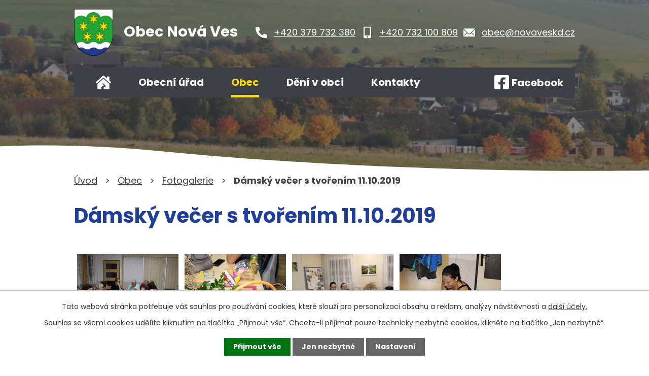

--- FILE ---
content_type: text/html; charset=utf-8
request_url: https://www.novaveskd.cz/fotogalerie/damsky-vecer-s-tvorenim
body_size: 12828
content:
<!DOCTYPE html>
<html lang="cs" data-lang-system="cs">
	<head>



		<!--[if IE]><meta http-equiv="X-UA-Compatible" content="IE=EDGE"><![endif]-->
			<meta name="viewport" content="width=device-width, initial-scale=1, user-scalable=yes">
			<meta http-equiv="content-type" content="text/html; charset=utf-8" />
			<meta name="robots" content="index,follow" />
			<meta name="author" content="Antee s.r.o." />
			<meta name="description" content="Obec leží asi 4 km jižně od Kdyně. Ze strání je překrásný výhled na zvlněnou krajinu pohraničí a německé Bavorsko. Navštivte nás." />
			<meta name="keywords" content="Nová Ves, Domažlice, Plzeňský kraj" />
			<meta name="viewport" content="width=device-width, initial-scale=1, user-scalable=yes" />
			<meta property="og:image" content="http://www.novaveskd.cz/image.php?oid=7226400" />
<title>Dámský večer s tvořením 11.10.2019 | Nová Ves, okres Domažlice v Plzeňském kraji</title>

		<link rel="stylesheet" type="text/css" href="https://cdn.antee.cz/jqueryui/1.8.20/css/smoothness/jquery-ui-1.8.20.custom.css?v=2" integrity="sha384-969tZdZyQm28oZBJc3HnOkX55bRgehf7P93uV7yHLjvpg/EMn7cdRjNDiJ3kYzs4" crossorigin="anonymous" />
		<link rel="stylesheet" type="text/css" href="/style.php?nid=SlFRTQ==&amp;ver=1768399196" />
		<link rel="stylesheet" type="text/css" href="/css/libs.css?ver=1768399900" />
		<link rel="stylesheet" type="text/css" href="https://cdn.antee.cz/genericons/genericons/genericons.css?v=2" integrity="sha384-DVVni0eBddR2RAn0f3ykZjyh97AUIRF+05QPwYfLtPTLQu3B+ocaZm/JigaX0VKc" crossorigin="anonymous" />

		<script src="/js/jquery/jquery-3.0.0.min.js" ></script>
		<script src="/js/jquery/jquery-migrate-3.1.0.min.js" ></script>
		<script src="/js/jquery/jquery-ui.min.js" ></script>
		<script src="/js/jquery/jquery.ui.touch-punch.min.js" ></script>
		<script src="/js/libs.min.js?ver=1768399900" ></script>
		<script src="/js/ipo.min.js?ver=1768399889" ></script>
			<script src="/js/locales/cs.js?ver=1768399196" ></script>

			<script src='https://www.google.com/recaptcha/api.js?hl=cs&render=explicit' ></script>

		<link href="/aktuality?action=atom" type="application/atom+xml" rel="alternate" title="Aktuality">
		<link href="/uredni-deska?action=atom" type="application/atom+xml" rel="alternate" title="Úřední deska">
		<link href="/kulturni-akce?action=atom" type="application/atom+xml" rel="alternate" title="Kulturní akce">
		<link href="/index.php?action=atom&amp;oid=3836026" type="application/atom+xml" rel="alternate" title="Rychlý kontakt">
<meta name="format-detection" content="telephone=no">
<link rel="preconnect" href="https://fonts.googleapis.com">
<link rel="preconnect" href="https://fonts.gstatic.com" crossorigin>
<link href="https://fonts.googleapis.com/css2?family=Poppins:wght@400;700&amp;display=fallback" rel="stylesheet">
<link href="/image.php?nid=1061&amp;oid=9677897&amp;width=32" rel="icon" type="image/png">
<link rel="shortcut icon" href="/image.php?nid=1061&amp;oid=9677897&amp;width=32">
<script>
ipo.api.live("body", function(el){
//přesun patičky
$(el).find("#ipocopyright").insertAfter("#ipocontainer");
//přidání třídy action-button pro backlink
$(el).find(".backlink, .destination > p:last-child > a, .event.clearfix > a").addClass("action-button");
});
//zjištění počet položek submenu
ipo.api.live('#ipotopmenuwrapper ul.topmenulevel2', function(el) {
$(el).find("> li").each(function( index, es ) {
if(index == 9)
{
$(el).addClass("two-column");
}
});
});
//označení položek, které mají submenu
ipo.api.live('#ipotopmenu ul.topmenulevel1 li.topmenuitem1', function(el) {
var submenu = $(el).find("ul.topmenulevel2");
if ($(window).width() <= 1024)
{
if (submenu.length) {
$(el).addClass("hasSubmenu");
$(el).find("> a").after("<span class='open-submenu' />");
}
}
});
//wrapnutí spanu do poležek první úrovně
ipo.api.live('#ipotopmenu ul.topmenulevel1 li.topmenuitem1 > a', function(el) {
if ($(window).width() <= 1024) {
$(el).wrapInner("<span>");
}
});
//rozbaleni menu
$(function() {
if ($(window).width() <= 1024) {
$(".topmenulevel1 > li.hasSubmenu").each(function( index, es ) {
if( $(es).hasClass("active") )
{
$(".topmenulevel1 > li.hasSubmenu.active ul.topmenulevel2").css("display","block");
$(".topmenulevel1 > li.hasSubmenu.active .open-submenu").addClass("see-more");
}
$(es).find(".open-submenu").click(function(e) {
if( $(es).hasClass("active") && $(this).hasClass("see-more") )
{
$(this).removeClass("see-more");
$(es).find("ul.topmenulevel2").css("display","none");
}
else{
$(this).toggleClass("see-more");
if($(this).hasClass("see-more")) {
$("ul.topmenulevel2").css("display","none");
$(this).next("ul.topmenulevel2").css("display","block");
$(".topmenulevel1 > li > a").removeClass("see-more");
$(this).addClass("see-more");
} else {
$(this).removeClass("see-more");
$(this).next("ul.topmenulevel2").css("display","none");
}
}
});
});
}
});
</script>





<link rel="preload" href="/image.php?nid=1061&amp;oid=9677855&amp;width=77" as="image">
	</head>

	<body id="page3125677" class="subpage3125677 subpage9155029"
			
			data-nid="1061"
			data-lid="CZ"
			data-oid="3125677"
			data-layout-pagewidth="1024"
			
			data-slideshow-timer="3"
			 data-ipo-meta-album="27"
						
				
				data-layout="responsive" data-viewport_width_responsive="1024"
			>



							<div id="snippet-cookiesConfirmation-euCookiesSnp">			<div id="cookieChoiceInfo" class="cookie-choices-info template_1">
					<p>Tato webová stránka potřebuje váš souhlas pro používání cookies, které slouží pro personalizaci obsahu a reklam, analýzy návštěvnosti a 
						<a class="cookie-button more" href="https://navody.antee.cz/cookies" target="_blank">další účely.</a>
					</p>
					<p>
						Souhlas se všemi cookies udělíte kliknutím na tlačítko „Přijmout vše“. Chcete-li přijímat pouze technicky nezbytné cookies, klikněte na tlačítko „Jen nezbytné“.
					</p>
				<div class="buttons">
					<a class="cookie-button action-button ajax" id="cookieChoiceButton" rel=”nofollow” href="/fotogalerie/damsky-vecer-s-tvorenim?do=cookiesConfirmation-acceptAll">Přijmout vše</a>
					<a class="cookie-button cookie-button--settings action-button ajax" rel=”nofollow” href="/fotogalerie/damsky-vecer-s-tvorenim?do=cookiesConfirmation-onlyNecessary">Jen nezbytné</a>
					<a class="cookie-button cookie-button--settings action-button ajax" rel=”nofollow” href="/fotogalerie/damsky-vecer-s-tvorenim?do=cookiesConfirmation-openSettings">Nastavení</a>
				</div>
			</div>
</div>				<div id="ipocontainer">

			<div class="menu-toggler">

				<span>Menu</span>
				<span class="genericon genericon-menu"></span>
			</div>

			<span id="back-to-top">

				<i class="fa fa-angle-up"></i>
			</span>

			<div id="ipoheader">

				<div class="header-inner__container">
	<div class="row header-inner flex-container layout-container">
		<div class="logo">
			<a title="Obec Nová Ves" href="/" class="header-logo">
				<span class="znak">
					<img src="/image.php?nid=1061&amp;oid=9677855&amp;width=77" width="77" height="92" alt="Obec Nová Ves">
				</span>
				<span class="nazev-obce">Obec Nová Ves</span>
			</a>
		</div>
		<div class="header-kontakt flex-container">
			<a href="tel:+420379732380">
				<svg xmlns="http://www.w3.org/2000/svg" width="23" height="23" viewbox="0 0 23 23"><path d="m22.3 16.3-5-2.2a1 1 0 0 0-1.2.3l-2.3 2.7a16.7 16.7 0 0 1-8-8L8.7 7a1 1 0 0 0 .3-1.2L6.7.7A1 1 0 0 0 5.5 0L.8 1.1a1 1 0 0 0-.8 1A20.8 20.8 0 0 0 20.8 23a1 1 0 0 0 1.1-.8l1-4.7a1 1 0 0 0-.6-1.2Z" fill="#fff"></path></svg>
				<span>+420 379 732 380</span>
			</a>
			<a href="tel:+420732100809">
				<svg xmlns="http://www.w3.org/2000/svg" width="14.5" height="23.2" viewbox="0 0 14.5 23.2"><path data-name="Icon awesome-mobile-alt" d="M12.3 0H2.2A2.2 2.2 0 0 0 0 2.2V21a2.2 2.2 0 0 0 2.2 2.2h10.1a2.2 2.2 0 0 0 2.2-2.2V2.2A2.2 2.2 0 0 0 12.3 0Zm-5 21.7a1.4 1.4 0 1 1 1.4-1.4 1.4 1.4 0 0 1-1.5 1.4Zm5-4.9a.5.5 0 0 1-.5.6h-9a.5.5 0 0 1-.6-.6v-14a.5.5 0 0 1 .5-.6h9a.5.5 0 0 1 .6.5Z" fill="#fff"></path></svg>
				<span>+420 732 100 809</span>
			</a>
			<a href="mailto:obec@novaveskd.cz">
				<svg xmlns="http://www.w3.org/2000/svg" width="23" height="15.9" viewbox="0 0 23 15.9"><g data-name="Icon ionic-ios-mail" fill="#fff"><path data-name="Path 1" d="m26.2 10.3-6 6.1a.1.1 0 0 0 0 .2l4.2 4.4a.7.7 0 0 1 0 1 .7.7 0 0 1-1 0l-4.2-4.4a.1.1 0 0 0-.1 0l-1 1a4.5 4.5 0 0 1-3.2 1.4 4.5 4.5 0 0 1-3.2-1.4l-1-1a.1.1 0 0 0-.2 0L6.4 22a.7.7 0 0 1-1 0 .7.7 0 0 1 0-1l4.1-4.4a.1.1 0 0 0 0-.2l-6-6a.1.1 0 0 0-.1 0v12.2A1.8 1.8 0 0 0 5 24.3h19.5a1.8 1.8 0 0 0 1.8-1.8v-12a.1.1 0 0 0-.2-.2Z" transform="translate(-3.4 -7.9) translate(0 -.5)"></path><path data-name="Path 2" d="M15 18a3 3 0 0 0 2.2-1L26 8.4a1.7 1.7 0 0 0-1.1-.4H5.3a1.7 1.7 0 0 0-1 .4l8.6 8.8a3 3 0 0 0 2.2.9Z" transform="translate(-3.4 -7.9) translate(-.2)"></path></g></svg>
				<span>obec@novaveskd.cz</span>
			</a>
		</div>
		<div class="header-fb">
			<a title="Najdete nás na Facebooku" class="tooltip" href="https://facebook.com/novavesukdyne/" target="_blank" rel="noopener noreferrer">
				<svg xmlns="http://www.w3.org/2000/svg" width="28.4" height="28.4" viewbox="0 0 28.4 28.4"><path data-name="Icon awesome-facebook-square" d="M25.4 2.3H3a3 3 0 0 0-3 3v22.4a3 3 0 0 0 3 3h8.8V21h-4v-4.5h4V13c0-4 2.3-6.1 6-6.1a24.2 24.2 0 0 1 3.4.3V11h-2a2.3 2.3 0 0 0-2.5 2.4v3H21l-.7 4.5h-3.7v9.7h8.7a3 3 0 0 0 3-3V5.3a3 3 0 0 0-3-3Z" transform="translate(0 -2.3)" fill="#fff"></path></svg>
				<span>Facebook</span>
			</a>
		</div>
	</div>
</div>



<div class="subpage-background">
	
		 
		<div class="boxImage">
			<div style="background-image:url(/image.php?oid=9677852&amp;nid=1061&amp;width=2000);">image</div>
		</div>
		 
		
	
</div>			</div>

			<div id="ipotopmenuwrapper">

				<div id="ipotopmenu">
<h4 class="hiddenMenu">Horní menu</h4>
<ul class="topmenulevel1"><li class="topmenuitem1 noborder" id="ipomenu9154972"><a href="/">Úvod</a></li><li class="topmenuitem1" id="ipomenu88700"><a href="/obecni-urad">Obecní úřad</a><ul class="topmenulevel2"><li class="topmenuitem2" id="ipomenu88701"><a href="/zakladni-informace">Základní informace</a></li><li class="topmenuitem2" id="ipomenu88702"><a href="/popis-uradu">Popis úřadu</a></li><li class="topmenuitem2" id="ipomenu2322043"><a href="/uredni-deska">Úřední deska</a></li><li class="topmenuitem2" id="ipomenu3812688"><a href="/verejne-zakazky">Veřejné zakázky</a></li><li class="topmenuitem2" id="ipomenu3812683"><a href="/povinne-zverejnovane-informace">Povinně zveřejňované informace</a></li><li class="topmenuitem2" id="ipomenu88703"><a href="/poskytovani-informaci-prijem-podani">Poskytování informací, příjem podání</a></li><li class="topmenuitem2" id="ipomenu88704"><a href="/vyhlasky-a-zakony-">Vyhlášky a zákony</a></li><li class="topmenuitem2" id="ipomenu88706"><a href="/elektronicka-podatelna">Elektronická podatelna</a></li><li class="topmenuitem2" id="ipomenu88705"><a href="/rozpocet">Rozpočet</a></li><li class="topmenuitem2" id="ipomenu9155032"><a href="https://cro.justice.cz" target="_blank">Registr oznámení</a></li><li class="topmenuitem2" id="ipomenu9154973"><a href="/odpadove-hospodarstvi">Odpadové hospodářství</a></li><li class="topmenuitem2" id="ipomenu9154974"><a href="/kanalizace-a-vodovod">Kanalizace a vodovod</a></li><li class="topmenuitem2" id="ipomenu7685421"><a href="/prohlaseni-o-ochrane-osobnich-udaju">Prohlášení o ochraně osobních údajů</a></li></ul></li><li class="topmenuitem1 active" id="ipomenu9155029"><a href="/obec">Obec</a><ul class="topmenulevel2"><li class="topmenuitem2" id="ipomenu88735"><a href="/historie">Historie</a></li><li class="topmenuitem2" id="ipomenu88712"><a href="/zajimavosti">Turistické zajímavosti</a></li><li class="topmenuitem2 active" id="ipomenu3125677"><a href="/fotogalerie">Fotogalerie</a></li><li class="topmenuitem2" id="ipomenu5320806"><a href="/registrace-sms">Registrace SMS</a></li></ul></li><li class="topmenuitem1" id="ipomenu9155031"><a href="/deni-v-obci">Dění v obci</a><ul class="topmenulevel2"><li class="topmenuitem2" id="ipomenu2315133"><a href="/aktuality">Aktuality</a></li><li class="topmenuitem2" id="ipomenu3831055"><a href="/kulturni-akce">Kulturní akce</a></li><li class="topmenuitem2" id="ipomenu2136950"><a href="/novovesky-zpravodaj">Novoveský zpravodaj</a></li><li class="topmenuitem2" id="ipomenu5565343"><a href="/akce-v-okoli">Akce v okolí</a></li><li class="topmenuitem2" id="ipomenu5565346"><a href="/turistika-v-okoli">Turistika v okolí</a></li></ul></li><li class="topmenuitem1" id="ipomenu9154975"><a href="/kontakty">Kontakty</a></li></ul>
					<div class="cleartop"></div>
				</div>
			</div>
			<div id="ipomain">
				<div class="data-aggregator-calendar" id="data-aggregator-calendar-9678753">
	<h4 class="newsheader">Kalendář akcí</h4>
	<div class="newsbody">
<div id="snippet-mainSection-dataAggregatorCalendar-9678753-cal"><div class="blog-cal ui-datepicker-inline ui-datepicker ui-widget ui-widget-content ui-helper-clearfix ui-corner-all">
	<div class="ui-datepicker-header ui-widget-header ui-helper-clearfix ui-corner-all">
		<a class="ui-datepicker-prev ui-corner-all ajax" href="/fotogalerie/damsky-vecer-s-tvorenim?mainSection-dataAggregatorCalendar-9678753-date=202512&amp;do=mainSection-dataAggregatorCalendar-9678753-reload" title="Předchozí měsíc">
			<span class="ui-icon ui-icon-circle-triangle-w">Předchozí</span>
		</a>
		<a class="ui-datepicker-next ui-corner-all ajax" href="/fotogalerie/damsky-vecer-s-tvorenim?mainSection-dataAggregatorCalendar-9678753-date=202602&amp;do=mainSection-dataAggregatorCalendar-9678753-reload" title="Následující měsíc">
			<span class="ui-icon ui-icon-circle-triangle-e">Následující</span>
		</a>
		<div class="ui-datepicker-title">Leden 2026</div>
	</div>
	<table class="ui-datepicker-calendar">
		<thead>
			<tr>
				<th title="Pondělí">P</th>
				<th title="Úterý">Ú</th>
				<th title="Středa">S</th>
				<th title="Čtvrtek">Č</th>
				<th title="Pátek">P</th>
				<th title="Sobota">S</th>
				<th title="Neděle">N</th>
			</tr>

		</thead>
		<tbody>
			<tr>

				<td>

						<span class="tooltip ui-state-default ui-datepicker-other-month">29</span>
				</td>
				<td>

						<span class="tooltip ui-state-default ui-datepicker-other-month">30</span>
				</td>
				<td>

						<span class="tooltip ui-state-default ui-datepicker-other-month">31</span>
				</td>
				<td>

					<a data-tooltip-content="#tooltip-content-calendar-20260101-9678753" class="tooltip ui-state-default day-off holiday" href="/kulturni-akce/novorocni-turnaj-ve-stolnim-tenise-od-1300" title="Novoroční turnaj ve stolním tenise od 13:00">1</a>
					<div class="tooltip-wrapper">
						<div id="tooltip-content-calendar-20260101-9678753">
							<div>Novoroční turnaj ve stolním tenise od 13:00</div>
						</div>
					</div>
				</td>
				<td>

						<span class="tooltip ui-state-default">2</span>
				</td>
				<td>

						<span class="tooltip ui-state-default saturday day-off">3</span>
				</td>
				<td>

						<span class="tooltip ui-state-default sunday day-off">4</span>
				</td>
			</tr>
			<tr>

				<td>

						<span class="tooltip ui-state-default">5</span>
				</td>
				<td>

						<span class="tooltip ui-state-default">6</span>
				</td>
				<td>

						<span class="tooltip ui-state-default">7</span>
				</td>
				<td>

						<span class="tooltip ui-state-default">8</span>
				</td>
				<td>

						<span class="tooltip ui-state-default">9</span>
				</td>
				<td>

						<span class="tooltip ui-state-default saturday day-off">10</span>
				</td>
				<td>

						<span class="tooltip ui-state-default sunday day-off">11</span>
				</td>
			</tr>
			<tr>

				<td>

						<span class="tooltip ui-state-default">12</span>
				</td>
				<td>

						<span class="tooltip ui-state-default">13</span>
				</td>
				<td>

						<span class="tooltip ui-state-default">14</span>
				</td>
				<td>

						<span class="tooltip ui-state-default">15</span>
				</td>
				<td>

						<span class="tooltip ui-state-default">16</span>
				</td>
				<td>

						<span class="tooltip ui-state-default saturday day-off">17</span>
				</td>
				<td>

						<span class="tooltip ui-state-default sunday day-off">18</span>
				</td>
			</tr>
			<tr>

				<td>

						<span class="tooltip ui-state-default">19</span>
				</td>
				<td>

						<span class="tooltip ui-state-default ui-state-highlight ui-state-active">20</span>
				</td>
				<td>

						<span class="tooltip ui-state-default">21</span>
				</td>
				<td>

						<span class="tooltip ui-state-default">22</span>
				</td>
				<td>

						<span class="tooltip ui-state-default">23</span>
				</td>
				<td>

						<span class="tooltip ui-state-default saturday day-off">24</span>
				</td>
				<td>

						<span class="tooltip ui-state-default sunday day-off">25</span>
				</td>
			</tr>
			<tr>

				<td>

						<span class="tooltip ui-state-default">26</span>
				</td>
				<td>

						<span class="tooltip ui-state-default">27</span>
				</td>
				<td>

						<span class="tooltip ui-state-default">28</span>
				</td>
				<td>

						<span class="tooltip ui-state-default">29</span>
				</td>
				<td>

						<span class="tooltip ui-state-default">30</span>
				</td>
				<td>

						<span class="tooltip ui-state-default saturday day-off">31</span>
				</td>
				<td>

						<span class="tooltip ui-state-default sunday day-off ui-datepicker-other-month">1</span>
				</td>
			</tr>
		</tbody>
	</table>
</div>
</div>	</div>
</div>

				<div id="ipomainframe">
					<div id="ipopage">
<div id="iponavigation">
	<h5 class="hiddenMenu">Drobečková navigace</h5>
	<p>
			<a href="/">Úvod</a> <span class="separator">&gt;</span>
			<a href="/obec">Obec</a> <span class="separator">&gt;</span>
			<a href="/fotogalerie">Fotogalerie</a> <span class="separator">&gt;</span>
			<span class="currentPage">Dámský večer s tvořením 11.10.2019</span>
	</p>

</div>
						<div class="ipopagetext">
							<div class="gallery view-detail content">
								
								<h1>Dámský večer s tvořením 11.10.2019</h1>

<div id="snippet--flash"></div>
								
																	<hr class="cleaner">

<div class="album">
	<div class="paragraph description clearfix"></div>
</div>
	
<div id="snippet--images"><div class="images clearfix">

																				<div class="image-wrapper" data-img="7226400" style="margin: 22.00px; padding: 6px;">
		<div class="image-inner-wrapper with-description">
						<div class="image-thumbnail" style="width: 200px; height: 200px;">
				<a class="image-detail" href="/image.php?nid=1061&amp;oid=7226400&amp;width=700" data-srcset="/image.php?nid=1061&amp;oid=7226400&amp;width=946 1600w, /image.php?nid=1061&amp;oid=7226400&amp;width=946 1200w, /image.php?nid=1061&amp;oid=7226400&amp;width=700 700w, /image.php?nid=1061&amp;oid=7226400&amp;width=300 300w" data-image-width="946" data-image-height="631" data-caption="dámksý večer s tvořením (1).JPG" target="_blank">
<img alt="dámksý večer s tvořením (1).JPG" style="margin: 0px -50px;" loading="lazy" width="300" height="200" data-src="/image.php?nid=1061&amp;oid=7226400&amp;width=300&amp;height=200">
</a>
			</div>
										<div class="image-description" title="dámksý večer s tvořením (1).JPG" style="width: 200px;">
						dámksý večer s tvořením (1).JPG					</div>
						</div>
	</div>
																			<div class="image-wrapper" data-img="7226401" style="margin: 22.00px; padding: 6px;">
		<div class="image-inner-wrapper with-description">
						<div class="image-thumbnail" style="width: 200px; height: 200px;">
				<a class="image-detail" href="/image.php?nid=1061&amp;oid=7226401&amp;width=700" data-srcset="/image.php?nid=1061&amp;oid=7226401&amp;width=853 1600w, /image.php?nid=1061&amp;oid=7226401&amp;width=853 1200w, /image.php?nid=1061&amp;oid=7226401&amp;width=700 700w, /image.php?nid=1061&amp;oid=7226401&amp;width=300 300w" data-image-width="853" data-image-height="569" data-caption="dámksý večer s tvořením (2).JPG" target="_blank">
<img alt="dámksý večer s tvořením (2).JPG" style="margin: 0px -50px;" loading="lazy" width="300" height="200" data-src="/image.php?nid=1061&amp;oid=7226401&amp;width=300&amp;height=200">
</a>
			</div>
										<div class="image-description" title="dámksý večer s tvořením (2).JPG" style="width: 200px;">
						dámksý večer s tvořením (2).JPG					</div>
						</div>
	</div>
																			<div class="image-wrapper" data-img="7226402" style="margin: 22.00px; padding: 6px;">
		<div class="image-inner-wrapper with-description">
						<div class="image-thumbnail" style="width: 200px; height: 200px;">
				<a class="image-detail" href="/image.php?nid=1061&amp;oid=7226402&amp;width=700" data-srcset="/image.php?nid=1061&amp;oid=7226402&amp;width=960 1600w, /image.php?nid=1061&amp;oid=7226402&amp;width=960 1200w, /image.php?nid=1061&amp;oid=7226402&amp;width=700 700w, /image.php?nid=1061&amp;oid=7226402&amp;width=300 300w" data-image-width="960" data-image-height="640" data-caption="dámksý večer s tvořením (3).JPG" target="_blank">
<img alt="dámksý večer s tvořením (3).JPG" style="margin: 0px -50px;" loading="lazy" width="300" height="200" data-src="/image.php?nid=1061&amp;oid=7226402&amp;width=300&amp;height=200">
</a>
			</div>
										<div class="image-description" title="dámksý večer s tvořením (3).JPG" style="width: 200px;">
						dámksý večer s tvořením (3).JPG					</div>
						</div>
	</div>
																			<div class="image-wrapper" data-img="7226403" style="margin: 22.00px; padding: 6px;">
		<div class="image-inner-wrapper with-description">
						<div class="image-thumbnail" style="width: 200px; height: 200px;">
				<a class="image-detail" href="/image.php?nid=1061&amp;oid=7226403&amp;width=700" data-srcset="/image.php?nid=1061&amp;oid=7226403&amp;width=1085 1600w, /image.php?nid=1061&amp;oid=7226403&amp;width=1085 1200w, /image.php?nid=1061&amp;oid=7226403&amp;width=700 700w, /image.php?nid=1061&amp;oid=7226403&amp;width=300 300w" data-image-width="1085" data-image-height="723" data-caption="dámksý večer s tvořením (4).JPG" target="_blank">
<img alt="dámksý večer s tvořením (4).JPG" style="margin: 0px -51px;" loading="lazy" width="300" height="200" data-src="/image.php?nid=1061&amp;oid=7226403&amp;width=300&amp;height=200">
</a>
			</div>
										<div class="image-description" title="dámksý večer s tvořením (4).JPG" style="width: 200px;">
						dámksý večer s tvořením (4).JPG					</div>
						</div>
	</div>
																			<div class="image-wrapper" data-img="7226404" style="margin: 22.00px; padding: 6px;">
		<div class="image-inner-wrapper with-description">
						<div class="image-thumbnail" style="width: 200px; height: 200px;">
				<a class="image-detail" href="/image.php?nid=1061&amp;oid=7226404&amp;width=700" data-srcset="/image.php?nid=1061&amp;oid=7226404&amp;width=905 1600w, /image.php?nid=1061&amp;oid=7226404&amp;width=905 1200w, /image.php?nid=1061&amp;oid=7226404&amp;width=700 700w, /image.php?nid=1061&amp;oid=7226404&amp;width=300 300w" data-image-width="905" data-image-height="603" data-caption="dámksý večer s tvořením (5).JPG" target="_blank">
<img alt="dámksý večer s tvořením (5).JPG" style="margin: 0px -51px;" loading="lazy" width="300" height="200" data-src="/image.php?nid=1061&amp;oid=7226404&amp;width=300&amp;height=200">
</a>
			</div>
										<div class="image-description" title="dámksý večer s tvořením (5).JPG" style="width: 200px;">
						dámksý večer s tvořením (5).JPG					</div>
						</div>
	</div>
																			<div class="image-wrapper" data-img="7226405" style="margin: 22.00px; padding: 6px;">
		<div class="image-inner-wrapper with-description">
						<div class="image-thumbnail" style="width: 200px; height: 200px;">
				<a class="image-detail" href="/image.php?nid=1061&amp;oid=7226405&amp;width=700" data-srcset="/image.php?nid=1061&amp;oid=7226405&amp;width=1027 1600w, /image.php?nid=1061&amp;oid=7226405&amp;width=1027 1200w, /image.php?nid=1061&amp;oid=7226405&amp;width=700 700w, /image.php?nid=1061&amp;oid=7226405&amp;width=300 300w" data-image-width="1027" data-image-height="685" data-caption="dámksý večer s tvořením (6).JPG" target="_blank">
<img alt="dámksý večer s tvořením (6).JPG" style="margin: 0px -50px;" loading="lazy" width="300" height="200" data-src="/image.php?nid=1061&amp;oid=7226405&amp;width=300&amp;height=200">
</a>
			</div>
										<div class="image-description" title="dámksý večer s tvořením (6).JPG" style="width: 200px;">
						dámksý večer s tvořením (6).JPG					</div>
						</div>
	</div>
																			<div class="image-wrapper" data-img="7226406" style="margin: 22.00px; padding: 6px;">
		<div class="image-inner-wrapper with-description">
						<div class="image-thumbnail" style="width: 200px; height: 200px;">
				<a class="image-detail" href="/image.php?nid=1061&amp;oid=7226406&amp;width=700" data-srcset="/image.php?nid=1061&amp;oid=7226406&amp;width=949 1600w, /image.php?nid=1061&amp;oid=7226406&amp;width=949 1200w, /image.php?nid=1061&amp;oid=7226406&amp;width=700 700w, /image.php?nid=1061&amp;oid=7226406&amp;width=300 300w" data-image-width="949" data-image-height="632" data-caption="dámksý večer s tvořením (7).JPG" target="_blank">
<img alt="dámksý večer s tvořením (7).JPG" style="margin: 0px -51px;" loading="lazy" width="300" height="200" data-src="/image.php?nid=1061&amp;oid=7226406&amp;width=300&amp;height=200">
</a>
			</div>
										<div class="image-description" title="dámksý večer s tvořením (7).JPG" style="width: 200px;">
						dámksý večer s tvořením (7).JPG					</div>
						</div>
	</div>
																			<div class="image-wrapper" data-img="7226407" style="margin: 22.00px; padding: 6px;">
		<div class="image-inner-wrapper with-description">
						<div class="image-thumbnail" style="width: 200px; height: 200px;">
				<a class="image-detail" href="/image.php?nid=1061&amp;oid=7226407&amp;width=700" data-srcset="/image.php?nid=1061&amp;oid=7226407&amp;width=1025 1600w, /image.php?nid=1061&amp;oid=7226407&amp;width=1025 1200w, /image.php?nid=1061&amp;oid=7226407&amp;width=700 700w, /image.php?nid=1061&amp;oid=7226407&amp;width=300 300w" data-image-width="1025" data-image-height="684" data-caption="dámksý večer s tvořením (8).JPG" target="_blank">
<img alt="dámksý večer s tvořením (8).JPG" style="margin: 0px -50px;" loading="lazy" width="300" height="200" data-src="/image.php?nid=1061&amp;oid=7226407&amp;width=300&amp;height=200">
</a>
			</div>
										<div class="image-description" title="dámksý večer s tvořením (8).JPG" style="width: 200px;">
						dámksý večer s tvořením (8).JPG					</div>
						</div>
	</div>
																			<div class="image-wrapper" data-img="7226408" style="margin: 22.00px; padding: 6px;">
		<div class="image-inner-wrapper with-description">
						<div class="image-thumbnail" style="width: 200px; height: 200px;">
				<a class="image-detail" href="/image.php?nid=1061&amp;oid=7226408&amp;width=700" data-srcset="/image.php?nid=1061&amp;oid=7226408&amp;width=898 1600w, /image.php?nid=1061&amp;oid=7226408&amp;width=898 1200w, /image.php?nid=1061&amp;oid=7226408&amp;width=700 700w, /image.php?nid=1061&amp;oid=7226408&amp;width=300 300w" data-image-width="898" data-image-height="599" data-caption="dámksý večer s tvořením (9).JPG" target="_blank">
<img alt="dámksý večer s tvořením (9).JPG" style="margin: 0px -50px;" loading="lazy" width="300" height="200" data-src="/image.php?nid=1061&amp;oid=7226408&amp;width=300&amp;height=200">
</a>
			</div>
										<div class="image-description" title="dámksý večer s tvořením (9).JPG" style="width: 200px;">
						dámksý večer s tvořením (9).JPG					</div>
						</div>
	</div>
																			<div class="image-wrapper" data-img="7226409" style="margin: 22.00px; padding: 6px;">
		<div class="image-inner-wrapper with-description">
						<div class="image-thumbnail" style="width: 200px; height: 200px;">
				<a class="image-detail" href="/image.php?nid=1061&amp;oid=7226409&amp;width=700" data-srcset="/image.php?nid=1061&amp;oid=7226409&amp;width=1293 1600w, /image.php?nid=1061&amp;oid=7226409&amp;width=1200 1200w, /image.php?nid=1061&amp;oid=7226409&amp;width=700 700w, /image.php?nid=1061&amp;oid=7226409&amp;width=300 300w" data-image-width="1293" data-image-height="862" data-caption="dámksý večer s tvořením (10).JPG" target="_blank">
<img alt="dámksý večer s tvořením (10).JPG" style="margin: 0px -50px;" loading="lazy" width="300" height="200" data-src="/image.php?nid=1061&amp;oid=7226409&amp;width=300&amp;height=200">
</a>
			</div>
										<div class="image-description" title="dámksý večer s tvořením (10).JPG" style="width: 200px;">
						dámksý večer s tvořením (10).JPG					</div>
						</div>
	</div>
																			<div class="image-wrapper" data-img="7226410" style="margin: 22.00px; padding: 6px;">
		<div class="image-inner-wrapper with-description">
						<div class="image-thumbnail" style="width: 200px; height: 200px;">
				<a class="image-detail" href="/image.php?nid=1061&amp;oid=7226410&amp;width=700" data-srcset="/image.php?nid=1061&amp;oid=7226410&amp;width=1006 1600w, /image.php?nid=1061&amp;oid=7226410&amp;width=1006 1200w, /image.php?nid=1061&amp;oid=7226410&amp;width=700 700w, /image.php?nid=1061&amp;oid=7226410&amp;width=300 300w" data-image-width="1006" data-image-height="670" data-caption="dámksý večer s tvořením (11).JPG" target="_blank">
<img alt="dámksý večer s tvořením (11).JPG" style="margin: 0px -51px;" loading="lazy" width="300" height="200" data-src="/image.php?nid=1061&amp;oid=7226410&amp;width=300&amp;height=200">
</a>
			</div>
										<div class="image-description" title="dámksý večer s tvořením (11).JPG" style="width: 200px;">
						dámksý večer s tvořením (11).JPG					</div>
						</div>
	</div>
																			<div class="image-wrapper" data-img="7226411" style="margin: 22.00px; padding: 6px;">
		<div class="image-inner-wrapper with-description">
						<div class="image-thumbnail" style="width: 200px; height: 200px;">
				<a class="image-detail" href="/image.php?nid=1061&amp;oid=7226411&amp;width=700" data-srcset="/image.php?nid=1061&amp;oid=7226411&amp;width=1179 1600w, /image.php?nid=1061&amp;oid=7226411&amp;width=1179 1200w, /image.php?nid=1061&amp;oid=7226411&amp;width=700 700w, /image.php?nid=1061&amp;oid=7226411&amp;width=300 300w" data-image-width="1179" data-image-height="786" data-caption="dámksý večer s tvořením (12).JPG" target="_blank">
<img alt="dámksý večer s tvořením (12).JPG" style="margin: 0px -50px;" loading="lazy" width="300" height="200" data-src="/image.php?nid=1061&amp;oid=7226411&amp;width=300&amp;height=200">
</a>
			</div>
										<div class="image-description" title="dámksý večer s tvořením (12).JPG" style="width: 200px;">
						dámksý večer s tvořením (12).JPG					</div>
						</div>
	</div>
																			<div class="image-wrapper" data-img="7226412" style="margin: 22.00px; padding: 6px;">
		<div class="image-inner-wrapper with-description">
						<div class="image-thumbnail" style="width: 200px; height: 200px;">
				<a class="image-detail" href="/image.php?nid=1061&amp;oid=7226412&amp;width=700" data-srcset="/image.php?nid=1061&amp;oid=7226412&amp;width=1056 1600w, /image.php?nid=1061&amp;oid=7226412&amp;width=1056 1200w, /image.php?nid=1061&amp;oid=7226412&amp;width=700 700w, /image.php?nid=1061&amp;oid=7226412&amp;width=300 300w" data-image-width="1056" data-image-height="704" data-caption="dámksý večer s tvořením (13).JPG" target="_blank">
<img alt="dámksý večer s tvořením (13).JPG" style="margin: 0px -50px;" loading="lazy" width="300" height="200" data-src="/image.php?nid=1061&amp;oid=7226412&amp;width=300&amp;height=200">
</a>
			</div>
										<div class="image-description" title="dámksý večer s tvořením (13).JPG" style="width: 200px;">
						dámksý večer s tvořením (13).JPG					</div>
						</div>
	</div>
																			<div class="image-wrapper" data-img="7226413" style="margin: 22.00px; padding: 6px;">
		<div class="image-inner-wrapper with-description">
						<div class="image-thumbnail" style="width: 200px; height: 200px;">
				<a class="image-detail" href="/image.php?nid=1061&amp;oid=7226413&amp;width=700" data-srcset="/image.php?nid=1061&amp;oid=7226413&amp;width=1010 1600w, /image.php?nid=1061&amp;oid=7226413&amp;width=1010 1200w, /image.php?nid=1061&amp;oid=7226413&amp;width=700 700w, /image.php?nid=1061&amp;oid=7226413&amp;width=300 300w" data-image-width="1010" data-image-height="673" data-caption="dámksý večer s tvořením (14).JPG" target="_blank">
<img alt="dámksý večer s tvořením (14).JPG" style="margin: 0px -51px;" loading="lazy" width="300" height="200" data-src="/image.php?nid=1061&amp;oid=7226413&amp;width=300&amp;height=200">
</a>
			</div>
										<div class="image-description" title="dámksý večer s tvořením (14).JPG" style="width: 200px;">
						dámksý večer s tvořením (14).JPG					</div>
						</div>
	</div>
																			<div class="image-wrapper" data-img="7226414" style="margin: 22.00px; padding: 6px;">
		<div class="image-inner-wrapper with-description">
						<div class="image-thumbnail" style="width: 200px; height: 200px;">
				<a class="image-detail" href="/image.php?nid=1061&amp;oid=7226414&amp;width=700" data-srcset="/image.php?nid=1061&amp;oid=7226414&amp;width=1093 1600w, /image.php?nid=1061&amp;oid=7226414&amp;width=1093 1200w, /image.php?nid=1061&amp;oid=7226414&amp;width=700 700w, /image.php?nid=1061&amp;oid=7226414&amp;width=300 300w" data-image-width="1093" data-image-height="729" data-caption="dámksý večer s tvořením (15).JPG" target="_blank">
<img alt="dámksý večer s tvořením (15).JPG" style="margin: 0px -50px;" loading="lazy" width="300" height="200" data-src="/image.php?nid=1061&amp;oid=7226414&amp;width=300&amp;height=200">
</a>
			</div>
										<div class="image-description" title="dámksý večer s tvořením (15).JPG" style="width: 200px;">
						dámksý večer s tvořením (15).JPG					</div>
						</div>
	</div>
																			<div class="image-wrapper" data-img="7226415" style="margin: 22.00px; padding: 6px;">
		<div class="image-inner-wrapper with-description">
						<div class="image-thumbnail" style="width: 200px; height: 200px;">
				<a class="image-detail" href="/image.php?nid=1061&amp;oid=7226415&amp;width=700" data-srcset="/image.php?nid=1061&amp;oid=7226415&amp;width=1121 1600w, /image.php?nid=1061&amp;oid=7226415&amp;width=1121 1200w, /image.php?nid=1061&amp;oid=7226415&amp;width=700 700w, /image.php?nid=1061&amp;oid=7226415&amp;width=300 300w" data-image-width="1121" data-image-height="747" data-caption="dámksý večer s tvořením (16).JPG" target="_blank">
<img alt="dámksý večer s tvořením (16).JPG" style="margin: 0px -51px;" loading="lazy" width="300" height="200" data-src="/image.php?nid=1061&amp;oid=7226415&amp;width=300&amp;height=200">
</a>
			</div>
										<div class="image-description" title="dámksý večer s tvořením (16).JPG" style="width: 200px;">
						dámksý večer s tvořením (16).JPG					</div>
						</div>
	</div>
																			<div class="image-wrapper" data-img="7226416" style="margin: 22.00px; padding: 6px;">
		<div class="image-inner-wrapper with-description">
						<div class="image-thumbnail" style="width: 200px; height: 200px;">
				<a class="image-detail" href="/image.php?nid=1061&amp;oid=7226416&amp;width=700" data-srcset="/image.php?nid=1061&amp;oid=7226416&amp;width=1025 1600w, /image.php?nid=1061&amp;oid=7226416&amp;width=1025 1200w, /image.php?nid=1061&amp;oid=7226416&amp;width=700 700w, /image.php?nid=1061&amp;oid=7226416&amp;width=300 300w" data-image-width="1025" data-image-height="683" data-caption="dámksý večer s tvořením (17).JPG" target="_blank">
<img alt="dámksý večer s tvořením (17).JPG" style="margin: 0px -51px;" loading="lazy" width="300" height="200" data-src="/image.php?nid=1061&amp;oid=7226416&amp;width=300&amp;height=200">
</a>
			</div>
										<div class="image-description" title="dámksý večer s tvořením (17).JPG" style="width: 200px;">
						dámksý večer s tvořením (17).JPG					</div>
						</div>
	</div>
																			<div class="image-wrapper" data-img="7226417" style="margin: 22.00px; padding: 6px;">
		<div class="image-inner-wrapper with-description">
						<div class="image-thumbnail" style="width: 200px; height: 200px;">
				<a class="image-detail" href="/image.php?nid=1061&amp;oid=7226417&amp;width=700" data-srcset="/image.php?nid=1061&amp;oid=7226417&amp;width=913 1600w, /image.php?nid=1061&amp;oid=7226417&amp;width=913 1200w, /image.php?nid=1061&amp;oid=7226417&amp;width=700 700w, /image.php?nid=1061&amp;oid=7226417&amp;width=300 300w" data-image-width="913" data-image-height="609" data-caption="dámksý večer s tvořením (18).JPG" target="_blank">
<img alt="dámksý večer s tvořením (18).JPG" style="margin: 0px -50px;" loading="lazy" width="300" height="200" data-src="/image.php?nid=1061&amp;oid=7226417&amp;width=300&amp;height=200">
</a>
			</div>
										<div class="image-description" title="dámksý večer s tvořením (18).JPG" style="width: 200px;">
						dámksý večer s tvořením (18).JPG					</div>
						</div>
	</div>
																			<div class="image-wrapper" data-img="7226418" style="margin: 22.00px; padding: 6px;">
		<div class="image-inner-wrapper with-description">
						<div class="image-thumbnail" style="width: 200px; height: 200px;">
				<a class="image-detail" href="/image.php?nid=1061&amp;oid=7226418&amp;width=700" data-srcset="/image.php?nid=1061&amp;oid=7226418&amp;width=997 1600w, /image.php?nid=1061&amp;oid=7226418&amp;width=997 1200w, /image.php?nid=1061&amp;oid=7226418&amp;width=700 700w, /image.php?nid=1061&amp;oid=7226418&amp;width=300 300w" data-image-width="997" data-image-height="665" data-caption="dámksý večer s tvořením (19).JPG" target="_blank">
<img alt="dámksý večer s tvořením (19).JPG" style="margin: 0px -50px;" loading="lazy" width="300" height="200" data-src="/image.php?nid=1061&amp;oid=7226418&amp;width=300&amp;height=200">
</a>
			</div>
										<div class="image-description" title="dámksý večer s tvořením (19).JPG" style="width: 200px;">
						dámksý večer s tvořením (19).JPG					</div>
						</div>
	</div>
																		<div class="image-wrapper" data-img="7226419" style="margin: 22.00px; padding: 6px;">
		<div class="image-inner-wrapper with-description">
						<div class="image-thumbnail" style="width: 200px; height: 200px;">
				<a class="image-detail" href="/image.php?nid=1061&amp;oid=7226419&amp;width=467" data-srcset="/image.php?nid=1061&amp;oid=7226419&amp;width=730 1600w, /image.php?nid=1061&amp;oid=7226419&amp;width=730 1200w, /image.php?nid=1061&amp;oid=7226419&amp;width=467 700w, /image.php?nid=1061&amp;oid=7226419&amp;width=200 300w" data-image-width="730" data-image-height="1095" data-caption="dámksý večer s tvořením (20).JPG" target="_blank">
<img alt="dámksý večer s tvořením (20).JPG" style="margin: -50px 0px;" loading="lazy" width="200" height="300" data-src="/image.php?nid=1061&amp;oid=7226419&amp;width=200&amp;height=300">
</a>
			</div>
										<div class="image-description" title="dámksý večer s tvořením (20).JPG" style="width: 200px;">
						dámksý večer s tvořením (20).JPG					</div>
						</div>
	</div>
																		<div class="image-wrapper" data-img="7226420" style="margin: 22.00px; padding: 6px;">
		<div class="image-inner-wrapper with-description">
						<div class="image-thumbnail" style="width: 200px; height: 200px;">
				<a class="image-detail" href="/image.php?nid=1061&amp;oid=7226420&amp;width=467" data-srcset="/image.php?nid=1061&amp;oid=7226420&amp;width=659 1600w, /image.php?nid=1061&amp;oid=7226420&amp;width=659 1200w, /image.php?nid=1061&amp;oid=7226420&amp;width=467 700w, /image.php?nid=1061&amp;oid=7226420&amp;width=200 300w" data-image-width="659" data-image-height="988" data-caption="dámksý večer s tvořením (21).JPG" target="_blank">
<img alt="dámksý večer s tvořením (21).JPG" style="margin: -50px 0px;" loading="lazy" width="200" height="300" data-src="/image.php?nid=1061&amp;oid=7226420&amp;width=200&amp;height=300">
</a>
			</div>
										<div class="image-description" title="dámksý večer s tvořením (21).JPG" style="width: 200px;">
						dámksý večer s tvořením (21).JPG					</div>
						</div>
	</div>
																			<div class="image-wrapper" data-img="7226421" style="margin: 22.00px; padding: 6px;">
		<div class="image-inner-wrapper with-description">
						<div class="image-thumbnail" style="width: 200px; height: 200px;">
				<a class="image-detail" href="/image.php?nid=1061&amp;oid=7226421&amp;width=700" data-srcset="/image.php?nid=1061&amp;oid=7226421&amp;width=1134 1600w, /image.php?nid=1061&amp;oid=7226421&amp;width=1134 1200w, /image.php?nid=1061&amp;oid=7226421&amp;width=700 700w, /image.php?nid=1061&amp;oid=7226421&amp;width=300 300w" data-image-width="1134" data-image-height="756" data-caption="dámksý večer s tvořením (22).JPG" target="_blank">
<img alt="dámksý večer s tvořením (22).JPG" style="margin: 0px -50px;" loading="lazy" width="300" height="200" data-src="/image.php?nid=1061&amp;oid=7226421&amp;width=300&amp;height=200">
</a>
			</div>
										<div class="image-description" title="dámksý večer s tvořením (22).JPG" style="width: 200px;">
						dámksý večer s tvořením (22).JPG					</div>
						</div>
	</div>
		<hr class="cleaner">
</div>
</div>

<div id="snippet--uploader"></div><a class='backlink action-button' href='/fotogalerie'>Zpět na přehled</a>
															</div>
						</div>
					</div>


					

					

					<div class="hrclear"></div>
					<div id="ipocopyright">
<div class="copyright">
	<div class="row copyright__inner flex-container layout-container">
	<div class="copy-info">
		<a title="Obec Nová Ves" href="/" class="footer-logo">
			<span class="znak">
				<img src="/image.php?nid=1061&amp;oid=9677855&amp;width=45" width="45" height="54" alt="Obec Nová Ves">
			</span>
			<span class="nazev-obce">Obec Nová Ves</span>
		</a>
		<div class="copy-info__wrapper flex-container">
			<div class="copy-other">
				<h3>Adresa</h3>
				<p>
					Nová Ves 65<br>
					345 06 Kdyně
				</p>
				<h3>Úřední hodiny</h3>
				<p><span>Pondělí: </span>9:00 - 10:00</p>
				<p><span>Středa: </span>18:00 - 20:00</p>
			</div>
			<div class="copy-kontakt">
				<h3>Kontakt</h3>
				<p>
					<a href="tel:+420379732380">
						<svg xmlns="http://www.w3.org/2000/svg" width="23" height="23" viewbox="0 0 23 23"><path d="m22.3 16.3-5-2.2a1 1 0 0 0-1.2.3l-2.3 2.7a16.7 16.7 0 0 1-8-8L8.7 7a1 1 0 0 0 .3-1.2L6.7.7A1 1 0 0 0 5.5 0L.8 1.1a1 1 0 0 0-.8 1A20.8 20.8 0 0 0 20.8 23a1 1 0 0 0 1.1-.8l1-4.7a1 1 0 0 0-.6-1.2Z" fill="#fff"></path></svg>
						<span>+420 379 732 380</span>
					</a>
				</p>
				<p>
					<a href="tel:+420732100809">
						<svg xmlns="http://www.w3.org/2000/svg" width="14.5" height="23.2" viewbox="0 0 14.5 23.2"><path data-name="Icon awesome-mobile-alt" d="M12.3 0H2.2A2.2 2.2 0 0 0 0 2.2V21a2.2 2.2 0 0 0 2.2 2.2h10.1a2.2 2.2 0 0 0 2.2-2.2V2.2A2.2 2.2 0 0 0 12.3 0Zm-5 21.7a1.4 1.4 0 1 1 1.4-1.4 1.4 1.4 0 0 1-1.5 1.4Zm5-4.9a.5.5 0 0 1-.5.6h-9a.5.5 0 0 1-.6-.6v-14a.5.5 0 0 1 .5-.6h9a.5.5 0 0 1 .6.5Z" fill="#fff"></path></svg>
						<span>+420 732 100 809</span>
					</a>
				</p>
				<p>
					<a href="mailto:obec@novaveskd.cz">
						<svg xmlns="http://www.w3.org/2000/svg" width="23" height="15.9" viewbox="0 0 23 15.9"><g data-name="Icon ionic-ios-mail" fill="#fff"><path data-name="Path 1" d="m26.2 10.3-6 6.1a.1.1 0 0 0 0 .2l4.2 4.4a.7.7 0 0 1 0 1 .7.7 0 0 1-1 0l-4.2-4.4a.1.1 0 0 0-.1 0l-1 1a4.5 4.5 0 0 1-3.2 1.4 4.5 4.5 0 0 1-3.2-1.4l-1-1a.1.1 0 0 0-.2 0L6.4 22a.7.7 0 0 1-1 0 .7.7 0 0 1 0-1l4.1-4.4a.1.1 0 0 0 0-.2l-6-6a.1.1 0 0 0-.1 0v12.2A1.8 1.8 0 0 0 5 24.3h19.5a1.8 1.8 0 0 0 1.8-1.8v-12a.1.1 0 0 0-.2-.2Z" transform="translate(-3.4 -7.9) translate(0 -.5)"></path><path data-name="Path 2" d="M15 18a3 3 0 0 0 2.2-1L26 8.4a1.7 1.7 0 0 0-1.1-.4H5.3a1.7 1.7 0 0 0-1 .4l8.6 8.8a3 3 0 0 0 2.2.9Z" transform="translate(-3.4 -7.9) translate(-.2)"></path></g></svg>
						<span>obec@novaveskd.cz</span>
					</a>
				</p>
				<p><a class="action-button" href="/kontakty">Kontaktujte nás</a></p>
			</div>
		</div>
	</div>
	<div class="copy-mapa">
		<a title="Zobrazit na mapě" href="https://goo.gl/maps/jifos5u6TkdeVtyh8" target="_blank" rel="noopener noreferrer">
			<span class="mapa-image">
				<img src="/file.php?nid=1061&amp;oid=9677856&amp;width=401" width="401" height="232" alt="Mapa">
			</span>
			<span class="mapa-title">Zobrazit na mapě</span>
		</a>
	</div>
</div>
<div class="row antee">
	<div class="layout-container">
		© 2026 Obec Nová Ves, <a href="mailto:novaveskd@gmail.com">Kontaktovat webmastera</a>, <span id="links"><a href="/mapa-stranek">Mapa stránek</a>, <a href="/prohlaseni-o-pristupnosti">Prohlášení o přístupnosti</a>, <a href="/prohlaseni-o-ochrane-osobnich-udaju">Prohlášení o ochraně osobních údajů</a></span><br>ANTEE s.r.o. - <a href="https://www.antee.cz" rel="nofollow">Tvorba webových stránek</a>, Redakční systém IPO
	</div>
</div>
</div>
					</div>
					<div id="ipostatistics">
<script >
	var _paq = _paq || [];
	_paq.push(['disableCookies']);
	_paq.push(['trackPageView']);
	_paq.push(['enableLinkTracking']);
	(function() {
		var u="https://matomo.antee.cz/";
		_paq.push(['setTrackerUrl', u+'piwik.php']);
		_paq.push(['setSiteId', 3087]);
		var d=document, g=d.createElement('script'), s=d.getElementsByTagName('script')[0];
		g.defer=true; g.async=true; g.src=u+'piwik.js'; s.parentNode.insertBefore(g,s);
	})();
</script>
<script >
	$(document).ready(function() {
		$('a[href^="mailto"]').on("click", function(){
			_paq.push(['setCustomVariable', 1, 'Click mailto','Email='+this.href.replace(/^mailto:/i,'') + ' /Page = ' +  location.href,'page']);
			_paq.push(['trackGoal', null]);
			_paq.push(['trackPageView']);
		});

		$('a[href^="tel"]').on("click", function(){
			_paq.push(['setCustomVariable', 1, 'Click telefon','Telefon='+this.href.replace(/^tel:/i,'') + ' /Page = ' +  location.href,'page']);
			_paq.push(['trackPageView']);
		});
	});
</script>
					</div>

					<div id="ipofooter">
						
					</div>
				</div>
			</div>
		</div>
	</body>
</html>


--- FILE ---
content_type: image/svg+xml
request_url: https://www.novaveskd.cz/file.php?nid=1061&oid=9677858
body_size: 545
content:
<svg xmlns="http://www.w3.org/2000/svg" width="30.028" height="26.692" viewBox="0 0 30.028 26.692">
  <path id="Icon_awesome-house-damage" data-name="Icon awesome-house-damage" d="M15.014,5.993,3.622,16.042a2.412,2.412,0,0,1-.285.175v9.641a.834.834,0,0,0,.834.834h7.78l-1.941-3.8,5.428-3.336L12.3,13.344l7.718,7.131-5.428,3.336,2.081,2.88h9.185a.834.834,0,0,0,.834-.834V16.218a2.432,2.432,0,0,1-.274-.167Zm14.737,6.325-3.06-2.7V2.5a.834.834,0,0,0-.834-.834H22.521a.834.834,0,0,0-.834.834V5.2L16.409.537a2.077,2.077,0,0,0-2.786,0L.277,12.318A.834.834,0,0,0,.214,13.5l1.116,1.242a.834.834,0,0,0,1.178.063L14.463,4.256a.835.835,0,0,1,1.1,0L27.521,14.8a.835.835,0,0,0,1.178-.063L29.815,13.5A.834.834,0,0,0,29.752,12.318Z" transform="translate(0)" fill="#fff"/>
</svg>
